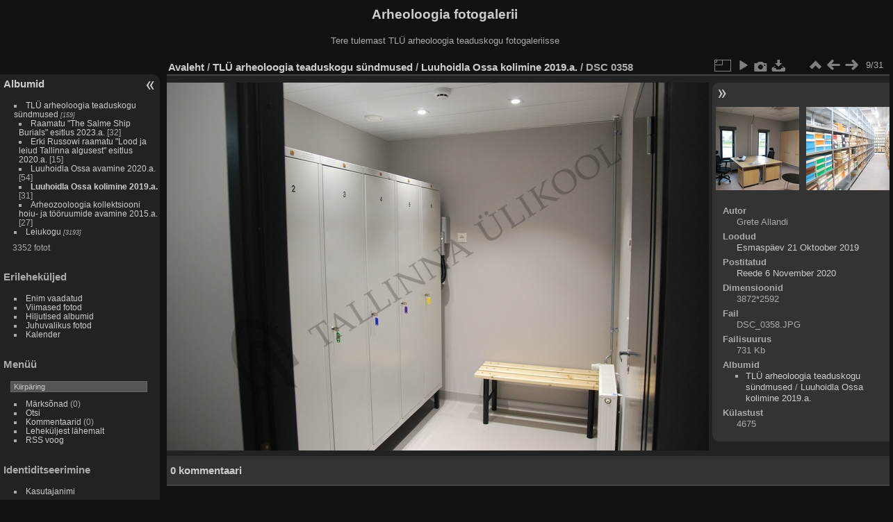

--- FILE ---
content_type: text/html; charset=utf-8
request_url: https://foto.arheoloogia.ee/picture.php?/2563/category/223
body_size: 4575
content:
<!DOCTYPE html>
<html lang="et" dir="ltr">
<head>
<meta charset="utf-8">
<meta name="generator" content="Piwigo (aka PWG), see piwigo.org">

 
<meta name="author" content="Grete Allandi">
<meta name="description" content="DSC 0358 - DSC_0358.JPG">

<title>DSC 0358 | Arheoloogia fotogalerii</title>
<link rel="shortcut icon" type="image/x-icon" href="themes/default/icon/favicon.ico">

<link rel="start" title="Avaleht" href="/" >
<link rel="search" title="Otsi" href="search.php" >

<link rel="first" title="Esimene" href="picture.php?/2552/category/223" ><link rel="prev" title="Eelmine" href="picture.php?/2562/category/223" ><link rel="next" title="Järgmine" href="picture.php?/2565/category/223" ><link rel="last" title="Viimane" href="picture.php?/2594/category/223" ><link rel="up" title="Pisipildid" href="index.php?/category/223" >
<link rel="canonical" href="picture.php?/2563">

 
	<!--[if lt IE 7]>
		<link rel="stylesheet" type="text/css" href="themes/default/fix-ie5-ie6.css">
	<![endif]-->
	<!--[if IE 7]>
		<link rel="stylesheet" type="text/css" href="themes/default/fix-ie7.css">
	<![endif]-->
	


	<!--[if lt IE 8]>
		<link rel="stylesheet" type="text/css" href="themes/elegant/fix-ie7.css">
	<![endif]-->


<!-- BEGIN get_combined -->
<link rel="stylesheet" type="text/css" href="_data/combined/1en9l7r.css">


<!-- END get_combined -->

<!--[if lt IE 7]>
<script type="text/javascript" src="themes/default/js/pngfix.js"></script>
<![endif]-->

</head>

<body id="thePicturePage">

<div id="the_page">


<div id="theHeader"><h1>Arheoloogia fotogalerii</h1>

<p>Tere tulemast TLÜ arheoloogia teaduskogu fotogaleriisse</p></div>


<div id="menubar">
	<dl id="mbCategories">
<dt>
	<a href="/?filter=start-recent-7" class="pwg-state-default pwg-button menubarFilter" title="kuva ainult viimati postitud fotosid" rel="nofollow"><span class="pwg-icon pwg-icon-filter"> </span></a>
	<a href="index.php?/categories">Albumid</a>
</dt>
<dd>
  <ul>
    <li >
      <a href="index.php?/category/222" rel="up" title="159 fotot 5-s allalbumis">TLÜ arheoloogia teaduskogu sündmused</a>
      <span class="menuInfoCatByChild badge" title="159 fotot 5-s allalbumis">159</span>
    <ul>
    <li >
      <a href="index.php?/category/276"  title="32 fotot selles albumis">Raamatu "The Salme Ship Burials" esitlus 2023.a.</a>
      <span class="menuInfoCat badge" title="32 fotot selles albumis">32</span>
      </li>
    
    <li >
      <a href="index.php?/category/225"  title="15 fotot selles albumis">Erki Russowi raamatu "Lood ja leiud Tallinna algusest" esitlus 2020.a.</a>
      <span class="menuInfoCat badge" title="15 fotot selles albumis">15</span>
      </li>
    
    <li >
      <a href="index.php?/category/226"  title="54 fotot selles albumis">Luuhoidla Ossa avamine 2020.a.</a>
      <span class="menuInfoCat badge" title="54 fotot selles albumis">54</span>
      </li>
    
    <li class="selected">
      <a href="index.php?/category/223"  title="31 fotot selles albumis">Luuhoidla Ossa kolimine 2019.a.</a>
      <span class="menuInfoCat badge" title="31 fotot selles albumis">31</span>
      </li>
    
    <li >
      <a href="index.php?/category/224"  title="27 fotot selles albumis">Arheozooloogia kollektsiooni hoiu- ja tööruumide avamine 2015.a.</a>
      <span class="menuInfoCat badge" title="27 fotot selles albumis">27</span>
      </li>
    </ul></li>
    <li >
      <a href="index.php?/category/1"  title="3193 fotot 132-s allalbumis">Leiukogu</a>
      <span class="menuInfoCatByChild badge" title="3193 fotot 132-s allalbumis">3193</span>
  </li></ul>

	<p class="totalImages">3352 fotot</p>
</dd>

	</dl>
	<dl id="mbSpecials">
<dt>Erileheküljed</dt>
<dd>
	<ul><li><a href="index.php?/most_visited" title="kuva enim vaadatud fotosid">Enim vaadatud</a></li><li><a href="index.php?/recent_pics" title="kuva kõige viimased fotod">Viimased fotod</a></li><li><a href="index.php?/recent_cats" title="kuva viimati uuendatud albumid">Hiljutised albumid</a></li><li><a href="random.php" title="kuva juhuslikult valitud fotosid" rel="nofollow">Juhuvalikus fotod</a></li><li><a href="index.php?/created-monthly-calendar" title="kuva iga fotodega päev, kuust kuusse" rel="nofollow">Kalender</a></li></ul>
</dd>

	</dl>
	<dl id="mbMenu">
<dt>Menüü</dt>
<dd>
	<form action="qsearch.php" method="get" id="quicksearch" onsubmit="return this.q.value!='' && this.q.value!=qsearch_prompt;">
		<p style="margin:0;padding:0">
			<input type="text" name="q" id="qsearchInput" onfocus="if (value==qsearch_prompt) value='';" onblur="if (value=='') value=qsearch_prompt;" style="width:90%">
		</p>
	</form>
	<script type="text/javascript">var qsearch_prompt="Kiirpäring";document.getElementById('qsearchInput').value=qsearch_prompt;</script>
	<ul><li><a href="tags.php" title="kuva võimalikud märksõnad">Märksõnad</a> (0)</li><li><a href="search.php" title="otsi" rel="search">Otsi</a></li><li><a href="comments.php" title="kuva viimased kasutajate kommentaarid">Kommentaarid</a> (0)</li><li><a href="about.php" title="Piwigost lähemalt">Leheküljest lähemalt</a></li><li><a href="notification.php" title="RSS voog" rel="nofollow">RSS voog</a></li></ul>
</dd>

	</dl>
	<dl id="mbIdentification">
<dt>Identiditseerimine</dt>
<dd>
<ul><li><a href="identification.php" rel="nofollow">Kasutajanimi</a></li></ul>
<form method="post" action="identification.php" id="quickconnect"> <fieldset> <legend>Kiirühendus</legend> <div> <label for="username">Kasutajanimi</label><br> <input type="text" name="username" id="username" value="" style="width:99%"> </div> <div><label for="password">Parool</label><br> <input type="password" name="password" id="password" style="width:99%"> </div><div><label for="remember_me"> <input type="checkbox" name="remember_me" id="remember_me" value="1">Jäta mind sisselogituks</label></div><div> <input type="hidden" name="redirect" value="%2Fpicture.php%3F%2F2563%2Fcategory%2F223"> <input type="submit" name="login" value="Postita"> <span class="categoryActions"><a href="password.php" title="Kas sa unustasid parooli?" class="pwg-state-default pwg-button"> <span class="pwg-icon pwg-icon-lost-password"> </span> </a> </span> </div> </fieldset> </form>
</dd>

	</dl>
</div><div id="menuSwitcher"></div>
<div id="content" class="contentWithMenu">



<div id="imageHeaderBar">
	<div class="browsePath">
		<a href="/">Avaleht</a> / <a href="index.php?/category/222">TLÜ arheoloogia teaduskogu sündmused</a> / <a href="index.php?/category/223">Luuhoidla Ossa kolimine 2019.a.</a><span class="browsePathSeparator"> / </span><h2>DSC 0358</h2>
	</div>
</div>

<div id="imageToolBar">
<div class="imageNumber">9/31</div>
<div class="navigationButtons">

<a href="index.php?/category/223" title="Pisipildid" class="pwg-state-default pwg-button"> <span class="pwg-icon pwg-icon-arrow-n"></span><span class="pwg-button-text">Pisipildid</span> </a><a href="picture.php?/2562/category/223" title="Eelmine : DSC 0357" class="pwg-state-default pwg-button"> <span class="pwg-icon pwg-icon-arrow-w"></span><span class="pwg-button-text">Eelmine</span> </a><a href="picture.php?/2565/category/223" title="Järgmine : DSC 0360" class="pwg-state-default pwg-button pwg-button-icon-right"> <span class="pwg-icon pwg-icon-arrow-e"></span><span class="pwg-button-text">Järgmine</span> </a>
</div>


<div class="actionButtons">

<a id="derivativeSwitchLink" title="Foto suurused" class="pwg-state-default pwg-button" rel="nofollow"> <span class="pwg-icon pwg-icon-sizes"></span><span class="pwg-button-text">Foto suurused</span> </a> <div id="derivativeSwitchBox" class="switchBox"> <div class="switchBoxTitle">Foto suurused</div><span class="switchCheck" id="derivativeChecked2small" style="visibility:hidden">&#x2714; </span> <a href="javascript:changeImgSrc('_data/i/upload/2020/11/06/20201106123628-ba877ba9-2s.jpg','2small','2small')">XXS — tilluke<span class="derivativeSizeDetails"> (240 x 160)</span> </a><br><span class="switchCheck" id="derivativeCheckedxsmall" style="visibility:hidden">&#x2714; </span> <a href="javascript:changeImgSrc('i.php?/upload/2020/11/06/20201106123628-ba877ba9-xs.jpg','xsmall','xsmall')">XS — väga väike<span class="derivativeSizeDetails"> (432 x 289)</span> </a><br><span class="switchCheck" id="derivativeCheckedsmall" style="visibility:hidden">&#x2714; </span> <a href="javascript:changeImgSrc('_data/i/upload/2020/11/06/20201106123628-ba877ba9-sm.jpg','small','small')">S — väike<span class="derivativeSizeDetails"> (576 x 385)</span> </a><br><span class="switchCheck" id="derivativeCheckedmedium">&#x2714; </span> <a href="javascript:changeImgSrc('_data/i/upload/2020/11/06/20201106123628-ba877ba9-me.jpg','medium','medium')">M — keskmine<span class="derivativeSizeDetails"> (792 x 530)</span> </a><br><span class="switchCheck" id="derivativeCheckedlarge" style="visibility:hidden">&#x2714; </span> <a href="javascript:changeImgSrc('_data/i/upload/2020/11/06/20201106123628-ba877ba9-la.jpg','large','large')">L — suur<span class="derivativeSizeDetails"> (1008 x 674)</span> </a><br><span class="switchCheck" id="derivativeCheckedxlarge" style="visibility:hidden">&#x2714; </span> <a href="javascript:changeImgSrc('i.php?/upload/2020/11/06/20201106123628-ba877ba9-xl.jpg','xlarge','xlarge')">XL — väga suur<span class="derivativeSizeDetails"> (1224 x 819)</span> </a><br><span class="switchCheck" id="derivativeCheckedxxlarge" style="visibility:hidden">&#x2714; </span> <a href="javascript:changeImgSrc('i.php?/upload/2020/11/06/20201106123628-ba877ba9-xx.jpg','xxlarge','xxlarge')">XXL — hiigelsuur<span class="derivativeSizeDetails"> (1656 x 1108)</span> </a><br><a href="javascript:phpWGOpenWindow('./upload/2020/11/06/20201106123628-ba877ba9.jpg','xxx','scrollbars=yes,toolbar=no,status=no,resizable=yes')" rel="nofollow">Originaal</a></div>
<a href="picture.php?/2563/category/223&amp;slideshow=" title="esitlus" class="pwg-state-default pwg-button" rel="nofollow"> <span class="pwg-icon pwg-icon-slideshow"></span><span class="pwg-button-text">esitlus</span> </a><a href="picture.php?/2563/category/223&amp;metadata" title="Näita faili metaandmeid" class="pwg-state-default pwg-button" rel="nofollow"> <span class="pwg-icon pwg-icon-camera-info"></span><span class="pwg-button-text">Näita faili metaandmeid</span> </a><a id="downloadSwitchLink" href="action.php?id=2563&amp;part=e&amp;download" title="lae see fail alla" class="pwg-state-default pwg-button" rel="nofollow"> <span class="pwg-icon pwg-icon-save"></span><span class="pwg-button-text">allalaadimine</span> </a></div>
</div>

<div id="theImageAndInfos">
<div id="theImage">

<img src="_data/i/upload/2020/11/06/20201106123628-ba877ba9-me.jpg" width="792" height="530" alt="DSC_0358.JPG" id="theMainImage" usemap="#mapmedium" title="DSC 0358 - DSC_0358.JPG">

<map name="map2small"><area shape=rect coords="0,0,60,160" href="picture.php?/2562/category/223" title="Eelmine : DSC 0357" alt="DSC 0357"><area shape=rect coords="60,0,179,40" href="index.php?/category/223" title="Pisipildid" alt="Pisipildid"><area shape=rect coords="180,0,240,160" href="picture.php?/2565/category/223" title="Järgmine : DSC 0360" alt="DSC 0360"></map><map name="mapxsmall"><area shape=rect coords="0,0,108,289" href="picture.php?/2562/category/223" title="Eelmine : DSC 0357" alt="DSC 0357"><area shape=rect coords="108,0,322,72" href="index.php?/category/223" title="Pisipildid" alt="Pisipildid"><area shape=rect coords="324,0,432,289" href="picture.php?/2565/category/223" title="Järgmine : DSC 0360" alt="DSC 0360"></map><map name="mapsmall"><area shape=rect coords="0,0,144,385" href="picture.php?/2562/category/223" title="Eelmine : DSC 0357" alt="DSC 0357"><area shape=rect coords="144,0,429,96" href="index.php?/category/223" title="Pisipildid" alt="Pisipildid"><area shape=rect coords="433,0,576,385" href="picture.php?/2565/category/223" title="Järgmine : DSC 0360" alt="DSC 0360"></map><map name="mapmedium"><area shape=rect coords="0,0,198,530" href="picture.php?/2562/category/223" title="Eelmine : DSC 0357" alt="DSC 0357"><area shape=rect coords="198,0,591,132" href="index.php?/category/223" title="Pisipildid" alt="Pisipildid"><area shape=rect coords="595,0,792,530" href="picture.php?/2565/category/223" title="Järgmine : DSC 0360" alt="DSC 0360"></map><map name="maplarge"><area shape=rect coords="0,0,252,674" href="picture.php?/2562/category/223" title="Eelmine : DSC 0357" alt="DSC 0357"><area shape=rect coords="252,0,752,168" href="index.php?/category/223" title="Pisipildid" alt="Pisipildid"><area shape=rect coords="757,0,1008,674" href="picture.php?/2565/category/223" title="Järgmine : DSC 0360" alt="DSC 0360"></map><map name="mapxlarge"><area shape=rect coords="0,0,306,819" href="picture.php?/2562/category/223" title="Eelmine : DSC 0357" alt="DSC 0357"><area shape=rect coords="306,0,913,204" href="index.php?/category/223" title="Pisipildid" alt="Pisipildid"><area shape=rect coords="920,0,1224,819" href="picture.php?/2565/category/223" title="Järgmine : DSC 0360" alt="DSC 0360"></map><map name="mapxxlarge"><area shape=rect coords="0,0,414,1108" href="picture.php?/2562/category/223" title="Eelmine : DSC 0357" alt="DSC 0357"><area shape=rect coords="414,0,1235,277" href="index.php?/category/223" title="Pisipildid" alt="Pisipildid"><area shape=rect coords="1245,0,1656,1108" href="picture.php?/2565/category/223" title="Järgmine : DSC 0360" alt="DSC 0360"></map>


</div><div id="infoSwitcher"></div><div id="imageInfos">
	<div class="navThumbs">
			<a class="navThumb" id="linkPrev" href="picture.php?/2562/category/223" title="Eelmine : DSC 0357" rel="prev">
				<span class="thumbHover prevThumbHover"></span>
				<img src="_data/i/upload/2020/11/06/20201106123627-3e8c87ec-sq.jpg" alt="DSC 0357">
			</a>
			<a class="navThumb" id="linkNext" href="picture.php?/2565/category/223" title="Järgmine : DSC 0360" rel="next">
				<span class="thumbHover nextThumbHover"></span>
				<img src="_data/i/upload/2020/11/06/20201106123632-646e3864-sq.jpg" alt="DSC 0360">
			</a>
	</div>

<dl id="standard" class="imageInfoTable">
<div id="Author" class="imageInfo"> <dt>Autor</dt> <dd>Grete Allandi</dd> </div><div id="datecreate" class="imageInfo"> <dt>Loodud</dt> <dd><a href="index.php?/created-monthly-list-2019-10-21" rel="nofollow">Esmaspäev 21 Oktoober 2019</a></dd> </div><div id="datepost" class="imageInfo"> <dt>Postitatud</dt> <dd><a href="index.php?/posted-monthly-list-2020-11-06" rel="nofollow">Reede 6 November 2020</a></dd> </div><div id="Dimensions" class="imageInfo"> <dt>Dimensioonid</dt> <dd>3872*2592</dd> </div><div id="File" class="imageInfo"> <dt>Fail</dt> <dd>DSC_0358.JPG</dd> </div><div id="Filesize" class="imageInfo"> <dt>Failisuurus</dt> <dd>731 Kb</dd> </div><div id="Categories" class="imageInfo"> <dt>Albumid</dt> <dd> <ul><li><a href="index.php?/category/222">TLÜ arheoloogia teaduskogu sündmused</a> / <a href="index.php?/category/223">Luuhoidla Ossa kolimine 2019.a.</a></li></ul> </dd> </div><div id="Visits" class="imageInfo"> <dt>Külastust</dt> <dd>4675</dd> </div>

</dl>

</div>
</div>

<div id="comments" class="noCommentContent"><div id="commentsSwitcher"></div>
	<h3>0 kommentaari</h3>

	<div id="pictureComments">
		<div style="clear:both"></div>
	</div>

</div>


</div>
<div id="copyright">


  Toob teieni	<a href="https://piwigo.org" class="Piwigo">Piwigo</a>
  
</div>

</div>

<!-- BEGIN get_combined -->
<script type="text/javascript" src="_data/combined/1qbl06h.js"></script>
<script type="text/javascript">//<![CDATA[

var p_main_menu = "on", p_pict_descr = "on", p_pict_comment = "off";
document.onkeydown = function(e){e=e||window.event;if (e.altKey) return true;var target=e.target||e.srcElement;if (target && target.type) return true;var keyCode=e.keyCode||e.which, docElem=document.documentElement, url;switch(keyCode){case 63235: case 39: if (e.ctrlKey || docElem.scrollLeft==docElem.scrollWidth-docElem.clientWidth)url="picture.php?/2565/category/223"; break;case 63234: case 37: if (e.ctrlKey || docElem.scrollLeft==0)url="picture.php?/2562/category/223"; break;case 36: if (e.ctrlKey)url="picture.php?/2552/category/223"; break;case 35: if (e.ctrlKey)url="picture.php?/2594/category/223"; break;case 38: if (e.ctrlKey)url="index.php?/category/223"; break;}if (url) {window.location=url.replace("&amp;","&"); return false;}return true;}
function changeImgSrc(url,typeSave,typeMap)
{
	var theImg = document.getElementById("theMainImage");
	if (theImg)
	{
		theImg.removeAttribute("width");theImg.removeAttribute("height");
		theImg.src = url;
		theImg.useMap = "#map"+typeMap;
	}
	jQuery('#derivativeSwitchBox .switchCheck').css('visibility','hidden');
	jQuery('#derivativeChecked'+typeMap).css('visibility','visible');
	document.cookie = 'picture_deriv='+typeSave+';path=/';
}
(window.SwitchBox=window.SwitchBox||[]).push("#derivativeSwitchLink", "#derivativeSwitchBox");
//]]></script>
<script type="text/javascript">
(function() {
var s,after = document.getElementsByTagName('script')[document.getElementsByTagName('script').length-1];
s=document.createElement('script'); s.type='text/javascript'; s.async=true; s.src='_data/combined/1ayxesp.js';
after = after.parentNode.insertBefore(s, after);
})();
</script>
<!-- END get_combined -->

</body>
</html>